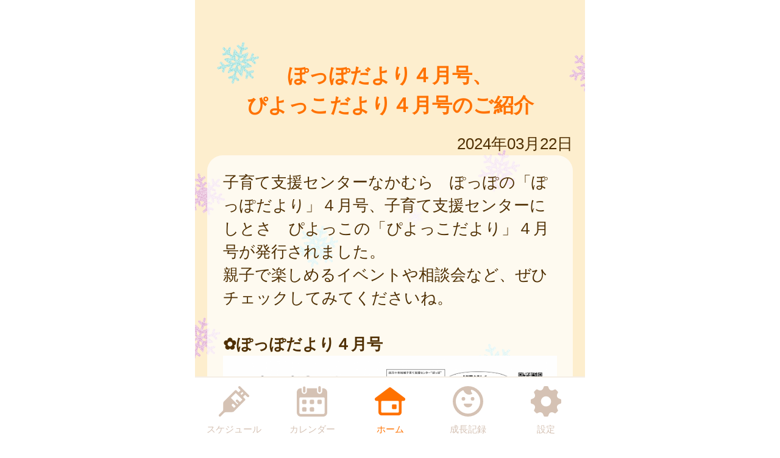

--- FILE ---
content_type: text/html
request_url: https://shimanto.city-hc.jp/open_announcement/from_municipal/m9jpn88bgta50djf
body_size: 11828
content:

<!DOCTYPE html>
<html xmlns="http://www.w3.org/1999/xhtml">
	<head>
		<meta charset="utf-8" />
		<meta name="viewport" content="width=640">
				<title>ぽっぽだより４月号、<br>ぴよっこだより４月号のご紹介</title>
		<meta name="keywords" content="四万十市,保健所,予防接種,予防接種スケジュール,病院,インフルエンザ"/>
		<meta name="description" content="四万十市 しまんと子育て応援アプリ　おやこっこ は子育て・予防接種情報サービスです"/>
		<link rel="stylesheet" type="text/css" href="/css/font-awesome.min.css?var=20170530" />
		<link rel="stylesheet" type="text/css" href="/css/whirl.min.css?var=20180131" />
		<link rel="stylesheet" type="text/css" href="/css/slick.css?var=20180101" />
		<link rel="stylesheet" type="text/css" href="/css/slick-theme.css?var=20180101" />
		<link rel="stylesheet" type="text/css" href="/js/lightbox2/dist/css/lightbox.min.css?var=20200123" />
		<link rel="stylesheet" type="text/css" href="/cities/shimanto/css/sp.css?var=b882910cabcf738a2855d7de8f44330fc6305f9c941d1b8769bfcb93cd0d15f8" />
						<!--[if lt IE 9]>
		<script src="http://html5shiv.googlecode.com/svn/trunk/html5.js"></script>
		<![endif]-->
		<link rel="shortcut icon" type="image/png" href="/cities/shimanto/img/sp/favicon.png?date=20180718" />
		<link rel="apple-touch-icon" type="image/png"
			  href="/cities/shimanto/img/sp/apple-touch-icon.png?date=20180718">

		<script type="text/javascript">
			var base_url = "/";
		</script>
		<script type="text/javascript" src="/js/ie-polyfill.js?var=20200630"></script>
		<script type="text/javascript" src="/js/knockout-3.1.0.js?var=20170129"></script>
		<script type="text/javascript" src="/js/linq.min.js?var=20170129"></script>
		<script type="text/javascript" src="/js/jquery-1.11.1.min.js?var=20170129"></script>
		<script type="text/javascript" src="/js/jquery.isenable.js?var=20170129"></script>
		<script type="text/javascript" src="/js/slick.min.js?var=20181010"></script>
		<script type="text/javascript" src="/js/logger.js?var=20190528"></script>
		<script type="text/javascript" src="/cities/shimanto/js/plugin.mousedrags-crollable.js?var=20201018"></script>
		<script type="text/javascript" src="/cities/shimanto/js/app.common-behavior.js?var=c69bb1accbc00fe7be4c8af9c201bf4bd8a10f9eeb198147b42aef1b3d5ca9ea"></script>
		<script type="text/javascript" src="/js/ko-jquery-visualstate.js?var=20170129"></script>
			</head>
	<body>
				<div class="page-container">
			

			
<section class="toolbar">
	<div class="tool right">
		<section class="translation" style="text-align: right">
	<div id="google_translate_element"></div>
	<script type="text/javascript">
		function googleTranslateElementInit() {
			new google.translate.TranslateElement({
				pageLanguage: 'ja',
				includedLanguages: 'tl,ne,zh-CN,zh-TW,ja,en,ko',
				layout: google.translate.TranslateElement.InlineLayout.SIMPLE
			}, 'google_translate_element');
		}
	</script>
	<script type="text/javascript" src="//translate.google.com/translate_a/element.js?cb=googleTranslateElementInit"></script>
</section>

	</div>
</section>

			<div>
	<div class="announcement-title">
			<h1 class="caption page-title">
		ぽっぽだより４月号、<br>ぴよっこだより４月号のご紹介	</h1>
	</div>
	<section class="main-content">
					<p class="right-align">2024年03月22日</p>
				<div class="alert alert-error">
					</div>
		<div
			class="announcement-article"><p>子育て支援センターなかむら　ぽっぽの「ぽっぽだより」４月号、子育て支援センターにしとさ　ぴよっこの「ぴよっこだより」４月号が発行されました。<br/>親子で楽しめるイベントや相談会など、ぜひチェックしてみてくださいね。<br/><br/><strong>✿ぽっぽだより４月号</strong><br/><img src="https://corkboard.city-hc.jp/files/city-hc/shimanto/image_file/sp/15d7aff943fe6427826095eab85e2ff2.png"><br/><br/><strong>✿ぽっぽのご紹介</strong>　<a href="https://www.city.shimanto.lg.jp/site/kosodate/12380.html">>>詳細はこちら</a><br/><br/><strong>✿ぴよっこだより４月号</strong><br/><img src="https://corkboard.city-hc.jp/files/city-hc/shimanto/image_file/sp/68e35afef2c59efd37b205c92dc503b2.png"><br/><br/><strong>✿ぴよっこのご紹介</strong>　<a href="https://www.city.shimanto.lg.jp/site/kosodate/12392.html">>>詳細はこちら</a><br/><br/>【問い合わせ先】<br/>四万十市子育て支援センターなかむら　ぽっぽ<br/>　電話：0880-35-3748<br/><br/>四万十市子育て支援センターにしとさ　ぴよっこ<br/>　電話：0880-52-1277</p>
</div>
			</section>
</div>
			<footer>
	<div class="global-menu-position">
		<nav class="global-menu">
	<div class="global-menu-item ">
		<a href="/all-schedules" class="block" data-login-required>
			<div class="global-menu-icon">
				<svg xmlns="http://www.w3.org/2000/svg" class="icon-svg" viewBox="0 0 48 48" height="50px" width="50px">
  <path class="icon" d="M97.456,1264.11l-13.571-13.57a1.862,1.862,0,0,0-1.322-.54,1.892,1.892,0,0,0-1.608.9,1.934,1.934,0,0,0,.336,2.34l2.619,2.62a0.787,0.787,0,0,1,.237.57,0.8,0.8,0,0,1-.237.57l-2.184,2.18a0.926,0.926,0,0,1-1.326,0l-2.34-2.34a1.889,1.889,0,0,0-2.645,0L58.14,1274.11a3.616,3.616,0,0,0-1.059,2.5L56.9,1287.1a3.355,3.355,0,0,1-.991,2.33l-5.328,5.33a1.915,1.915,0,0,0-.319,2.35,1.87,1.87,0,0,0,2.917.34l5.325-5.32a3.369,3.369,0,0,1,2.319-.99l10.567-.23a3.577,3.577,0,0,0,2.484-1.06l17.278-17.27a1.874,1.874,0,0,0,0-2.65l-2.34-2.34a0.929,0.929,0,0,1,0-1.32L91,1264.08a0.825,0.825,0,0,1,1.143,0l2.67,2.67A1.868,1.868,0,1,0,97.456,1264.11Zm-23.283,20.23-3.236-3.24a1.875,1.875,0,0,1,2.652-2.65l3.235,3.24Zm9.232-9.3-3.266-3.27a1.89,1.89,0,0,0-2.645,0,1.878,1.878,0,0,0,0,2.65l3.266,3.26-1.274,1.28-10.45-10.45,7.7-7.7,10.45,10.45Zm2.42-11.07-1.8-1.8,3.069-3.07,1.8,1.8Z" transform="translate(-50 -1250)"/>
</svg>

			</div>
			<div class="global-menu-description">スケジュール</div>
		</a>
	</div>
	<div class="global-menu-item ">
		<a href="/calendar" class="block" data-login-required>
			<div class="global-menu-icon">
				<svg xmlns="http://www.w3.org/2000/svg" class="icon-svg" viewBox="0 0 48 48" height="50px" width="50px">
  <path class="icon" d="M226.37,1283.98v3.39a1.784,1.784,0,0,1-1.762,1.8h-3.334a1.784,1.784,0,0,1-1.762-1.8v-3.39a1.778,1.778,0,0,1,1.762-1.8h3.334A1.778,1.778,0,0,1,226.37,1283.98Zm-13.763-13.65h-3.333a1.784,1.784,0,0,0-1.763,1.8v3.39a1.778,1.778,0,0,0,1.763,1.8h3.333a1.778,1.778,0,0,0,1.763-1.8v-3.39A1.784,1.784,0,0,0,212.607,1270.33Zm0,11.85h-3.333a1.778,1.778,0,0,0-1.763,1.8v3.39a1.784,1.784,0,0,0,1.763,1.8h3.333a1.784,1.784,0,0,0,1.763-1.8v-3.39A1.778,1.778,0,0,0,212.607,1282.18Zm12-11.85h-3.334a1.784,1.784,0,0,0-1.762,1.8v3.39a1.778,1.778,0,0,0,1.762,1.8h3.334a1.778,1.778,0,0,0,1.762-1.8v-3.39A1.784,1.784,0,0,0,224.608,1270.33Zm12,0h-3.333a1.784,1.784,0,0,0-1.763,1.8v3.39a1.778,1.778,0,0,0,1.763,1.8h3.333a1.778,1.778,0,0,0,1.763-1.8v-3.39A1.784,1.784,0,0,0,236.608,1270.33ZM247,1258.69v32a6.26,6.26,0,0,1-6.2,6.32H205.257a6.26,6.26,0,0,1-6.2-6.32v-24.03H199v-7.76a6.741,6.741,0,0,1,.335-2.08,6.52,6.52,0,0,1,6.153-4.53h1.3v4.76a4.035,4.035,0,1,0,8.068,0v-4.76h16.1v4.76a4.035,4.035,0,1,0,8.068,0v-4.76h1.461A6.578,6.578,0,0,1,247,1258.69Zm-4,9.9a1.912,1.912,0,0,0-1.9-1.93H204.956a1.912,1.912,0,0,0-1.9,1.93v22.1a2.218,2.218,0,0,0,2.2,2.24H240.8a2.218,2.218,0,0,0,2.2-2.24v-22.1Zm-8.08-9.66a2.008,2.008,0,0,0,1.982-2.02v-5.9a1.983,1.983,0,1,0-3.965,0v5.9A2.008,2.008,0,0,0,234.92,1258.93Zm-24.189.44h0.042a2,2,0,0,0,1.983-2.02v-5.89a2.008,2.008,0,0,0-1.983-2.02h-0.042a2.009,2.009,0,0,0-1.983,2.02v5.89A2,2,0,0,0,210.731,1259.37Z" transform="translate(-199 -1249)"/>
</svg>

			</div>
			<div class="global-menu-description">カレンダー</div>
		</a>
	</div>
	<div class="global-menu-item active">
		<a href="/" class="block">
			<div class="global-menu-icon">
				<svg xmlns="http://www.w3.org/2000/svg" class="icon-svg" viewBox="0 0 52 48" height="50px" width="50px">
  <path class="icon" d="M361.488,1296.98a5.362,5.362,0,0,1-5.274-5.43v-17.9a1.39,1.39,0,0,0-1.375-1.39h-1.9a2.952,2.952,0,0,1-2.67-1.63,3.008,3.008,0,0,1,.849-3.66l23.175-17.38a2.769,2.769,0,0,1,1.7-.58,2.833,2.833,0,0,1,1.7.57l23.174,17.39a3.005,3.005,0,0,1,.849,3.66,2.945,2.945,0,0,1-2.665,1.63h-1.915a1.372,1.372,0,0,0-1.361,1.38v17.91a5.363,5.363,0,0,1-5.275,5.43H361.488Zm1-24.72a1.682,1.682,0,0,0-1.665,1.69v16.64a1.626,1.626,0,0,0,1.618,1.63h27.1a1.629,1.629,0,0,0,1.623-1.64v-16.63a1.679,1.679,0,0,0-1.664-1.69H362.491Zm18.248,13.87a1.412,1.412,0,0,1-1.4-1.42v-5.11a1.4,1.4,0,0,1,1.4-1.41H385.8a1.4,1.4,0,0,1,1.394,1.41v5.11a1.411,1.411,0,0,1-1.394,1.42h-5.058Z" transform="translate(-349.969 -1249)"/>
</svg>

			</div>
			<div class="global-menu-description">ホーム</div>
		</a>
	</div>
	<div class="global-menu-item ">
		<a href="/growth/" class="block" data-login-required>
			<div class="global-menu-icon">
				<svg xmlns="http://www.w3.org/2000/svg" class="icon-svg" viewBox="0 0 48 48" height="50px" width="50px">
  <path class="icon" d="M516,1249a24,24,0,1,0,24,24A24,24,0,0,0,516,1249Zm-1.241,43.17a19.206,19.206,0,0,1-7.382-36.33,1.377,1.377,0,0,1,1.865.65,10.334,10.334,0,0,0,1.649,2.54,9.553,9.553,0,0,0,10.329,2.75c0.24-.09.474-0.18,0.7-0.28a1.19,1.19,0,0,0,.352-1.87,6.62,6.62,0,0,1-1.134-1.64,6.767,6.767,0,0,1-.6-1.84,1.208,1.208,0,0,1,1.56-1.36A19.207,19.207,0,0,1,514.759,1292.17Zm-3.113-23.18a2.862,2.862,0,1,0-2.862,2.87A2.861,2.861,0,0,0,511.646,1268.99Zm11.57-2.86a2.865,2.865,0,1,0,2.861,2.86A2.86,2.86,0,0,0,523.216,1266.13Zm-1.486,10.53H510.27a0.912,0.912,0,0,0-.9,1.1c0.6,2.66,3.338,4.67,6.628,4.67s6.03-2.01,6.628-4.67A0.913,0.913,0,0,0,521.73,1276.66Z" transform="translate(-492 -1249)"/>
</svg>

			</div>
			<div class="global-menu-description">成長記録</div>
		</a>
	</div>
	<div class="global-menu-item ">
		<a href="/settings/non-member" class="block">
			<div class="global-menu-icon">
				<svg xmlns="http://www.w3.org/2000/svg" class="icon-svg" viewBox="0 0 48 48" height="50px" width="50px">
  <path class="icon" d="M698,1274.9v-3.8a1.871,1.871,0,0,0-1.28-1.77c-2.57-.87-4.251-1.41-5.158-3.6h0c-0.91-2.2-.1-3.78,1.1-6.2a1.88,1.88,0,0,0-.349-2.16l-2.684-2.68a1.869,1.869,0,0,0-2.159-.35c-2.4,1.19-4,2.01-6.2,1.1h0c-2.191-.91-2.738-2.6-3.6-5.16A1.878,1.878,0,0,0,675.9,1249h-3.8a1.88,1.88,0,0,0-1.774,1.28c-0.857,2.55-1.406,4.25-3.6,5.16h0c-2.195.91-3.779,0.1-6.2-1.1a1.869,1.869,0,0,0-2.159.35l-2.684,2.68a1.88,1.88,0,0,0-.349,2.16c1.2,2.41,2.011,4,1.1,6.2s-2.608,2.74-5.158,3.6a1.871,1.871,0,0,0-1.28,1.77v3.8a1.871,1.871,0,0,0,1.28,1.77c2.546,0.86,4.249,1.41,5.158,3.6,0.912,2.21.085,3.82-1.1,6.2a1.877,1.877,0,0,0,.348,2.16l2.682,2.68a1.871,1.871,0,0,0,2.16.35c2.4-1.19,4-2.01,6.2-1.1h0c2.193,0.91,2.74,2.6,3.6,5.16A1.88,1.88,0,0,0,672.1,1297h3.8a1.88,1.88,0,0,0,1.774-1.28c0.858-2.55,1.41-4.25,3.614-5.16h0c2.18-.91,3.757-0.1,6.179,1.1a1.87,1.87,0,0,0,2.16-.35l2.683-2.68a1.879,1.879,0,0,0,.349-2.16c-1.2-2.4-2.01-4-1.1-6.2s2.614-2.74,5.162-3.6A1.871,1.871,0,0,0,698,1274.9Zm-22.735,6a8,8,0,1,1,6.638-6.64A8,8,0,0,1,675.265,1280.9Z" transform="translate(-650 -1249)"/>
</svg>

			</div>
			<div class="global-menu-description">設定</div>
		</a>
	</div>
</nav>

	</div>
</footer>

						
			<script type="text/javascript" src="/js/lightbox2/dist/js/lightbox.js?var=20200123"></script>
		</div>
					
	

<script type="text/javascript">
	$(function () {
		var season = 'winter';
		var imagePath = '/cities/shimanto/img/sp/back_winter.png?var=168b5842a8a2c4c3382c5e57d4687f55702208b342a6e4d5d1acffbd0371ca6a';
		var season_back_ground = {
			'background-image': 'url(' + imagePath + ')',
			'background-position': 'top center',
			'background-attachment':
			// @formatter:off
									'fixed'
							// @formatter:on
		};
		$('.page-container').css(season_back_ground);
		$('.tabs').css(season_back_ground);
	});
</script>

			</body>
</html>


--- FILE ---
content_type: text/css
request_url: https://shimanto.city-hc.jp/css/whirl.min.css?var=20180131
body_size: 709
content:
.whirl{position:relative}.whirl:before{content:"";z-index:1;position:absolute;top:0;left:0;display:block;height:100%;width:100%;background-color:#999;opacity:0.6}.whirl:after{z-index:2;content:"";height:40px;width:40px;position:absolute;top:50%;left:50%;margin:-20px 0 0 -20px;-webkit-transition:all .75s ease 0s;transition:all .75s ease 0s;border-radius:100%;border-top:4px solid #555;-webkit-animation:standard .75s infinite linear;animation:standard .75s infinite linear}.whirl.no-overlay:before{content:none;display:none}@-webkit-keyframes standard{from{-webkit-transform:rotate(0deg);transform:rotate(0deg)}to{-webkit-transform:rotate(360deg);transform:rotate(360deg)}}@keyframes standard{from{-webkit-transform:rotate(0deg);transform:rotate(0deg)}to{-webkit-transform:rotate(360deg);transform:rotate(360deg)}}


--- FILE ---
content_type: application/javascript
request_url: https://shimanto.city-hc.jp/cities/shimanto/js/plugin.mousedrags-crollable.js?var=20201018
body_size: 1080
content:
"use strict";
/**
 * element をドラッグすると横スクロールできるようにする
 * @param element
 */

function mousedrags_crollableX(element) {
  var target = undefined;
  $(element).each(function (index, e) {
    $(e).mousedown(function (event) {
      event.preventDefault();
      target = $(e); // 動かす対象

      target.data({
        "down": true,
        "move": false,
        "x": event.clientX,
        "scrollleft": target.scrollLeft()
      });
      return false;
    }); // move後のlink無効

    $(e).click(function (event) {
      if (target.data("move")) {
        return false;
      }
    });
  }); // list要素内/外でのevent

  $(document).mousemove(function (event) {
    if (target === undefined) return false;

    if (target.data("down")) {
      event.preventDefault();
      var move_x = target.data("x") - event.clientX;

      if (move_x === 0) {
        return false;
      }

      target.data("move", true);
      target.scrollLeft(target.data("scrollleft") + move_x);
      return false;
    }
  }).mouseup(function (event) {
    if (target === undefined) return false;
    target.data("down", false);
    return false;
  });
}

--- FILE ---
content_type: application/javascript
request_url: https://shimanto.city-hc.jp/js/ko-jquery-visualstate.js?var=20170129
body_size: 2925
content:
;(function(factory) {
	if (typeof define === "function" && define.amd) {
		// AMD anonymous module
		define(["knockout", "jquery"], factory);
	} else {
		// No module loader (plain <script> tag) - put directly in global namespace
		factory(window.ko, jQuery);
	}
})(function(ko, $) {
	var jqvs = {};
	
	/**
	 * visualState-binding
	 * 
	 * jQuery event "jqvs-init" will be triggered when ko.applyBindings has called.
	 * jQuery event "jqvs-changed" will be triggered when changed your ViewModel's property.
	 * Please handle each events with jQuery.
	 *
	 * 次のときにそれぞれの jQuery イベントが発火します。
	 * jQuery でハンドルして下さい
	 * 'jqvs-init': ko.applyBindings によって visualState がバインドされたとき
	 * 'jqvs-changed': visualState にバインドされたプロパティが変更されたとき
	 * 
	 * ex)
	 *   $('.foo').on('jqvs-init', function(e, state) {
	 *     ko.unwrap(state.shown) ? $(this).show() : $(this).hide();
	 *   }).on('jqvs-changed', function(e.state) {
	 *     ko.unwrap(state.shown) ? $(this).fadeIn() : $(this).fadeOut();
	 *   });
	 *
	 */
	ko.bindingHandlers['visualState'] = {
		init: function(element, valueAccessor) {
			$(element).trigger('jqvs-init', [ valueAccessor() ]);
		},
		update: function(element, valueAccessor) {
			ko.bindingHandlers.css.update(element, valueAccessor);
			$(element).trigger('jqvs-changed', [ valueAccessor() ]);
		}
	}
	
	// sequencers that grouped by group_id
	var sequencers = {};
	
	/**
	 * Sequencer that invokes functions in func_array one by one.
	 * Please call the function parameter "next" at the end of each functions process.
	 * 関数配列を逐次実行するためのシーケンサ
	 * 呼び出される関数では引数として受け取った next を
	 * 処理が終わった時点で呼び出してください。
	 *
	 * @constructor
	 * @param {[callback]} func_array
	 * @param {string} [group_id] when passed this, this Sequencer stops all sequencers that belongs same group_id when start has called.
	 */
	jqvs.Sequencer = function (func_array, group_id) {
		var self = this
			, i = 0
			, alive = true
			;
		function next() {
			if (alive && func_array[i]) {
				func_array[i++](arguments.callee);
			}
		}

		/**
		 * Stop this sequencer
		 * このシーケンサを中断します。
		 */
		self.stop = function() {
			alive = false;
		};

		/**
		 * Resume this sequencer from where it stopped.
		 * このシーケンサを、中断したところから再開します。
		 */
		self.resume = function() {
			alive = true;
			next();
		};

		/**
		 * Start this sequencer from the beginning.
		 * このシーケンサを最初から実行します。
		 */
		self.start = function() {
			if (group_id) {
				ko.utils.arrayForEach(sequencers[group_id], function(seq) { seq.stop(); });
			}
			i = 0;
			alive = true;
			next();
		};
		
		if (group_id) {
			sequencers[group_id] = sequencers[group_id] || [];
			sequencers[group_id].push(self);
		}
	}
	
	ko.jqvs = jqvs;
});
